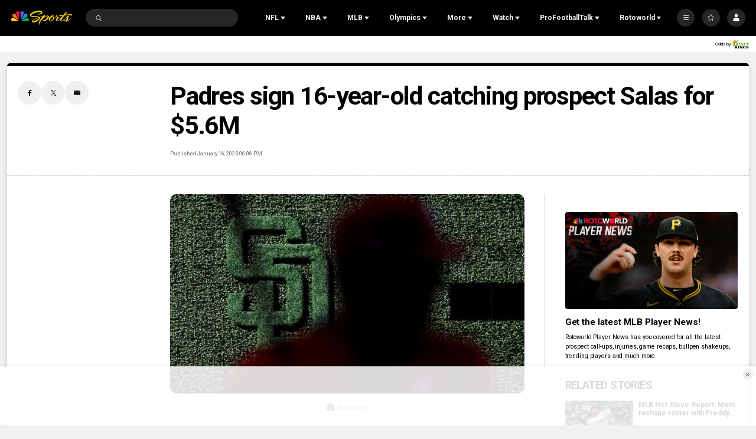

--- FILE ---
content_type: application/javascript; charset=utf-8
request_url: https://widgets.media.sportradar.com/assets/js/chunk.28000.871d1869.js
body_size: 2604
content:
"use strict";(self["SRUSWP-sir-buildingblocks"]=self["SRUSWP-sir-buildingblocks"]||[]).push([[28e3],{328e3:function(e,a,n){var r=n(5946);a.__esModule=true;a.getNCAATeamRankDataAsyncPropDef=a.getNCAARanksDataAsyncPropDef=a.getNCAAGameRanksAsyncPropDef=a.getHomeAwayRanks=a["default"]=void 0;var t=r(n(966473));var s=r(n(899714));var u=r(n(615951));var i=n(76927);var o=n(282794);var f=n(967795);var d=n(693562);var l=n(124432);var v=n(34127);var c=r(n(907309));var m="usNcaaTeamRankings";var g=16;var k=a.getHomeAwayRanks=function e(a,n,r,s,u){var i=a&&a.length-1;if(s){if(s._utid===27653||s._utid===648){var f=s.start;i=(0,o.getWeek)(f,u)}else if((0,t.default)(l.NCAAB_PLAYOFFS_RANKS_UTIDS).call(l.NCAAB_PLAYOFFS_RANKS_UTIDS,s._utid)!==-1){}else if((0,t.default)(v.NCAAWB_PLAYOFFS_RANKS_UTIDS).call(v.NCAAWB_PLAYOFFS_RANKS_UTIDS,s._utid)!==-1){}else{i=s._sid===16?g:a&&a[a.length-2].week-1}}var d=a&&(0,c.default)(a,function(e){return e.week&&e.week===i})||a&&a[a.length-1];var m=d&&d.rankings;var k={home:undefined,away:undefined};if(m){if(m[n]){k.home=m[n].rank}if(m[r]){k.away=m[r].rank}}return k};function h(e,a){var n=e==null?void 0:e.length;if(!n)return-1;n--;if((0,d.isNcaaf)(a)){while(n>=0&&((r=e[n])==null?void 0:r.week)>=20){var r;n--}}else{while(n>=0){var t;var s=(t=e[n])==null?void 0:t.indicator;if(!s)break;if(s.substring(0,3)!=="PST")break;n--}}return n}function p(e,a,n){if(!e||!e.length)return-1;var r=a._utid;if(!n||r!==27653&&r!==648){return h(e,r)}var t=(0,o.getWeek)(a.start,n);for(var s=0;s<e.length;s++){var u;if(((u=e[s])==null?void 0:u.week)===t)return s}return h(e,r)}var A={name:m,dependantProviders:[s.default,u.default],impl:{teamRanking:function e(a,n){var r=a.args,t=r.seasonId,s=r.teamUid,u=r.uniqueTournamentId;(0,f.getNcaaRankingPolls)(a,t,u).then(function(e){var a;var r=e.data,t=e.meta;var u=r.weeks;var i=h(u);var o=u&&((a=u[i])==null?void 0:a.rankings);n.setCompositeValidity(t);n.send({seasonId:r.seasonId,teamRank:o&&o[s]&&o[s].rank})}).catch(function(e){n.send({seasonId:undefined,teamRank:undefined})})},allRanks:function e(a,n){var r=a.args,t=r.seasonId,s=r.uniqueTournamentId,u=r.matchUts;(0,f.getNcaaRankingPolls)(a,t,s).then(function(e){var a;var r=e.data,t=r.weeks,s=r.season,i=e.meta;var o=u?p(t,s,u):h(t);n.setCompositeValidity(i);n.send({seasonId:s._id,ranks:t&&((a=t[o])==null?void 0:a.rankings),weeks:t})}).catch(function(e){n.send({seasonId:undefined,ranks:undefined,weeks:undefined})})},gameRanks:function e(a,n){var r=a.args,t=r.seasonId,s=r.uniqueTournamentId,u=r.matchId,i=r.matchUts,o=r.homeTeamUid,d=r.awayTeamUid;(0,f.getNcaaRankingPolls)(a,t,s,u).then(function(e){var a=e.data,r=a.weeks,t=a.season,s=e.meta;var u=k(r,o,d,t,i);n.setCompositeValidity(s);n.send(u)}).catch(function(e){n.send({seasonId:undefined,ranks:undefined,weeks:undefined})})}}};var _=a["default"]=A;var w=a.getNCAATeamRankDataAsyncPropDef=(0,i.createAsyncPropDefinitionFactory)(A,"teamRanking",["seasonId","teamUid","uniqueTournamentId"],true);var P=a.getNCAARanksDataAsyncPropDef=(0,i.createAsyncPropDefinitionFactory)(A,"allRanks",["seasonId","uniqueTournamentId","matchUts"],true,["uniqueTournamentId"]);var I=a.getNCAAGameRanksAsyncPropDef=(0,i.createAsyncPropDefinitionFactory)(A,"gameRanks",["seasonId","uniqueTournamentId","matchId","matchUts","homeTeamUid","awayTeamUid"],true,["seasonId","uniqueTournamentId","matchId","matchUts","homeTeamUid","awayTeamUid"])},585746:function(e,a){a.__esModule=true;a["default"]=n;function n(e,a){if(e===16){if(a==="playoffs"){return 27625}else if(a==="total"){return 850}else{return 27653}}else if(a==="playoffs"){return 30190}else if(a==="total"){return 29630}else{return 648}}},615951:function(e,a,n){var r=n(5946);a.__esModule=true;a.getNCAASeasonAsyncPropDef=a["default"]=void 0;var t=r(n(929253));var s=r(n(899714));var u=n(76927);var i=n(124432);var o=n(693562);var f=n(282794);var d=n(967795);var l=r(n(585746));function v(e){return(0,i.isNcaabPlayoffs)(e)||(0,i.isNcaabTotal)(e)||(0,o.isNcaafPlayoffs)(e)||(0,o.isNcaafTotal)(e)}var c={name:"NCAASeason",dependantProviders:[s.default],impl:{generic:function e(a,n){var r=a.args,u=r.seasonId,i=r.uniqueTournamentId,c=r.seasonType,m=r.year,g=r.sportId;var k=!!a.args.getRegularSeason;var h,p;var A=[];var _;if(u){_=a.requestPromise(s.default.name,"generic",{feed:"stats_season_meta",params:u}).then(function(e){var n=e.data,r=e.meta;h=n.season;A.push(r);i=h._utid;if(k&&v(i)){var s=(0,o.isNcaafPlayoffs)(i)||(0,o.isNcaafTotal)(i)?27653:648;return(0,d.getSeasonPromise1)(a,s,(0,f.getSeasonYear)(h))}return t.default.resolve({})})}else if(i||g){if(!i){i=(0,l.default)(g,c)}_=(0,d.getSeasonPromise1)(a,i,m).then(function(e){var n=e.data,r=e.meta;h=n;A.push(r);if(k&&v(i)){var s=(0,o.isNcaafPlayoffs)(i)||(0,o.isNcaafTotal)(i)?27653:648;return(0,d.getSeasonPromise1)(a,s,(0,f.getSeasonYear)(h))}return t.default.resolve({})})}_.then(function(e){var a=e.data,r=e.meta;if(a){p=a;A.push(r)}n.setCompositeValidity(A);n.send({season:h,regularSeason:p})}).catch(function(e){n.fail(e)})}}};var m=a["default"]=c;var g=a.getNCAASeasonAsyncPropDef=(0,u.createAsyncPropDefinitionFactory)(c,"generic",["seasonId","uniqueTournamentId","seasonType","year","sportId","getRegularSeason"],false,[["seasonId","uniqueTournamentId","sportId"]])},967795:function(e,a,n){var r=n(5946);a.__esModule=true;a.getNcaaRankingPolls=w;a.getSeasonPromise=_;a.getSeasonPromise1=A;var t=r(n(929253));var s=r(n(966473));var u=r(n(161393));var i=r(n(715479));var o=r(n(13959));var f=r(n(506680));var d=r(n(907309));var l=r(n(539754));var v=r(n(324713));var c=r(n(899714));var m=r(n(233729));var g=r(n(615951));var k=n(693562);var h=n(124432);var p=n(282794);function A(e,a,n){return e.requestPromise(c.default.name,"generic",{feed:"uniquetournament_seasons",params:a}).then(function(e){var a=e.data,r=e.meta;var s=a&&a.seasons;if(!s||!s.length){throw new m.default("No seasons")}if(n){for(var u=0;u<s.length;++u){var i=s[u];if((0,p.getSeasonYear)(i)===n){return t.default.resolve({data:i,meta:r})}}}else{var o=Date.now();for(var f=0;f<s.length;++f){var d=s[f];if(d.start.uts*1e3<=o){return t.default.resolve({data:d,meta:r})}}}throw new m.default("No season corresponding to year found!")})}function _(e,a,n){return e.requestPromise(c.default.name,"generic",{feed:"uniquetournament_seasons",params:a}).then(function(e){var a=e.data;if(a){var r=a.seasons;if(!r||!r.length){throw new m.default("No seasons")}if(n){for(var t=0;t<r.length;++t){var s=r[t];var u=new Date(s.start.uts*1e3).getFullYear();if(u===n){return s}}throw new m.default("No season corresponding to year found!")}else{var i=Date.now();for(var o=0;o<r.length;++o){var f=r[o];if(f.start.uts*1e3<=i){return f}}throw new m.default("No current season found!")}}})}function w(e,a,n,r){var u=[];var i=(0,k.isNcaaf)(n);var o=(0,s.default)(h.NCAAB_PLAYOFFS_RANKS_UTIDS).call(h.NCAAB_PLAYOFFS_RANKS_UTIDS,n)!==-1;return e.requestPromise(g.default.name,"generic",{seasonId:a,uniqueTournamentId:n,getRegularSeason:!o}).then(function(n){var s=n.data,f=n.meta;u.push(f);var d=s.regularSeason||s.season;var l=[];if(!o){l.push(e.requestPromise(c.default.name,"generic",{feed:"ranking_season_teams",params:d._id+"/"+(i?35:60)}),e.requestPromise(c.default.name,"generic",{feed:"ranking_season_teams",params:d._id+"/"+(i?38:59)}).catch(function(e){return t.default.resolve({})}))}else if(o&&r){l.push(e.requestPromise(c.default.name,"generic",{feed:"stats_season_meta",params:a}).then(function(a){var n=a.data,r=a.meta;u.push(r);var t=n.brackets;return e.requestPromise(c.default.name,"generic",{feed:"stats_cup_brackets",params:t&&t[0]})}))}return t.default.all(l).then(function(e){var a;if(e[0].meta.args.feed==="stats_cup_brackets"){u.push(e[0].meta);var n=e[0].data;a=[N(n,r)]}else{u.push(e[0].meta,e[1].meta);var s=e[0].data;var o=e[1].data;a=i?P(s&&s.weeks,o&&o.weeks):y(s&&s.weeks,o&&o.weeks)}return t.default.resolve({data:{weeks:a,season:d,seasonId:d._id},meta:u})}).catch(function(e){return t.default.resolve({data:{weeks:undefined,season:d,seasonId:d._id},meta:u})})})}function P(e,a){return(0,u.default)(e).call(e,function(e,n){if(n.week<=10){e.push(n)}else{var r=(0,d.default)(a,function(e){return e.week===n.week});var t=I(r);if(t){e.push(r)}else{e.push(n)}}return e},[])}var I=function e(a){if(!a){return null}var n=a.rankings;var r=[];(0,l.default)(n,function(e){if(e.rank){r.push(e)}});return r.length};function y(e,a){var n=0;return(0,u.default)(e).call(e,function(e,r){if(r.week-n===1){e.push(r);n=r.week}else{var t=(0,v.default)(a,function(e){return n===e.week});if(a[t+1].week-a[t].week===1){e.push(a[t+1])}else{e.push({})}}return e},[])}function N(e,a){var n;if(!e||!e.roundsets){return{}}var r={rankings:undefined,playoffs:true};var t=e.roundsets;(0,i.default)(n=(0,o.default)(t)).call(n,function(e){var n;var s=t[e];var u=s&&s.rounds;if(!u){return false}(0,i.default)(n=(0,o.default)(u)).call(n,function(e){var n;var t=u[e];var s=t&&t.blocks;if(!s){return false}(0,i.default)(n=(0,o.default)(s)).call(n,function(e){var n=s[e];var t=n&&n.matches[a];if(t){var u;var i=t.teams,o=i.home,d=i.away;r.rankings=(u={},u[o.uid]={rank:o.stats.tournament_seed&&(0,f.default)(o.stats.tournament_seed,10)},u[d.uid]={rank:d.stats.tournament_seed&&(0,f.default)(d.stats.tournament_seed,10)},u);return true}return false});if(r.rankings){return true}return false});if(r.rankings){return true}return false});if(!r.rankings){return{}}return r}}}]);

--- FILE ---
content_type: text/plain; charset=utf-8
request_url: https://widgets.media.sportradar.com/NBCUniversal/licensing
body_size: 10805
content:
U2FsdGVkX19qRj3JzUM8kc8Vp1ZG6GVUnFm0NTJf4DyfBuTGzROZgtaGGEe3yxA9yrlGyzKauZgTBXflW/zmvOAN/LUwjMwqSHsnDGv118JjeEQhkJDe3JYC2XO81KoycgIc14pNZF8Dej5IqGQSKdsoWxFB7LnSgPWOduOVg54yn48Nfw8Qcg3BvMLli7lLOoaV9tSXSPsSg5+q1+nxJt5CqeD7TLmnZv4rnuE6Mrp/[base64]/IoQGUIDzHtpQhgVnh+W8bl9jCa2sfyTuggj1FXvS8xfpmcEmnkvoDduzqmfUHT+IZGSjbkZupfFnH4QjwZHRIlyewpfKaqO9kXI/M6hARXCMi73lGnmhGLncHN3aoS/DTcxEUhachcM2EBMKEGk9ARFXx0E7j57/WZQ4HijOG9Z4GikWT9nxyfb83i/b0NAqaSqsUVbJ2lR09+LiI69Z8t+8rvC6RLWUIBH0FeNEzWkiJz/rfGS+uLlfzpaYhaab8Sk2h6fBZQXUZ+Ao5m2uzYonXHrABJkkBCTMkepRysTScougaE6ULKJXFCbM4I67adEx6c2/sSZdgVgMCBCwWlxinSNH8/8dbZfpkU8EQNR+prcS22ZjcBYqx46gp9ypomnJ7FJcmeiBCQ+ZxNWWwlhHuILa25Kwrx9wHmoTwUi8/vDjDo35XNhI/1eAxZUNP+pElxDJNSfdvh2hkdN0edZtuJC8WP+lOYO5wQgfdA/6Tue1xPcf352rtUXYwo6sIDL6oQ2hOIGVzCFiNSYnAf45dJE4L6D+rB+S6g6r8n4FInUGk2VXC04/FI0dgB2iaht736FD4G0Pwb1cMjKUnrghYgWoKtz3YqeZDWxeuXZ85HF2Xwkw47+sUX3xK1V63ZUNzhvzHPUhvzlh1N14bklLYBP1E1SbijDvvr31hSzwbLa+10xkzlPQsK1Mdox1rxQk+evk07J+G3aeeK2x3htLsKYqVW0iSd/sje8KWG5ySmN4KU6Onrjw4s+0bewFufeQBuFzs9zEExt0k4roG3uivWRbTemnOMlLE/Toq0dcxvDNVvmFnbYlzKLdT2BE63RM4yl1Hmhr0tQuRbMN5BRodc2+Raw1Nnlkjif6iURdg2b1vqcGFzANYOG3P9uG1Lfy4jBigfjl7ZuxE9POnys17r4nCa4Oys6UaVCuRkpWivnXyubgKY/hFZa9s9acuV4IbnSTtIAtgF2xKVpkrBCFGa85TT28Ynur7ApPWLxDljEZ43dxpeV2Kg6H8GtKvRNtJwml8wIE8Lse4dffN95HkTTb2Hb3slmbscnpZK1oka9sgJYVmay2B/3maEy58SOEIY9fQUzoxlIpRX6GpBDtoYAp7ALse+wUESpT1hQtnkdeldy5jg6P0sgpmyPqyeag1Q9gi/OKg+36/b/cNHk/zED/RGeK1XQbyGiVIrMTl2h9ZQtCcJLpaYHK402gPupOPyitpd18gW4fu2iECqNwW9eYbwqDV/hWiE6GDX/yEYnm/ewqONM0rgPKwlUmBmlQipjIzGusJaflqxANRRVL9kteviB7n9dVpDhXAGJSQNVsbBdoJerKlCEr/byKqw2BM7LYrIXt8Dgx6Qz9nfSNV4HoRafjZftTQd2C1tYQ8Oypy1LeNph8v6n7Ktof2ioV1niaLHZTtIVv0gZfzbhjoGE0C44FHHieTt2SgJXjiuzMb6rpw+40f1j+l8DZ9ivm5+UdRy5e86b8/fZnm/z8L+5UJpIQwSEO9LNFjZHhBiQm/0wWqj1VWrYcNmwMXXz1GO1YmzaTPpQUQgaz+8n62w27paAEhO8KtiYTQLQkOAfBzuiNO9NvVZc2nMMfqjBJIiSE5e2DKEQSzn/g5b/2LDnSCuDwVSA9atYB1RHzROThCpNve/r9vdo+/TbOTCdKz/0gJtQ/n8m/bDG8pivq4U9+Ck4bQOGzIoEdoq/FUPK3xdL6HL6pOGStEGQVmqiARPlNwmyiJwIMVSuh/[base64]/IEDKc4OuchHLNbopQsefgPwA0+GhpNJoI+fENGwKqD16Zr89xfBIqvCt+gmwk+f7dpLpnh2CoELsgq7ryXSGOsh/b1qbtqMgKXs+YECTzLYEld1UOXlxJKvKAGSJcwWF4/lX5NVToVL94iwYYuC8Q8Y01q0ts6Y7GT75VJY62xxgWqrXdFVoR3sOg+WxoqDr6XNXoNrKOXLjSU0igk9foqMrLb0uOERu5c2SVY61Gc1pe7dEK2lZOPzzcIt9N4fqjgqvzf94s4OgLPGgcrC1GUwkRFuqN8aDbY0kuz6/GPhJAtVJU38iAaesGwzo8cl2eeW6PBt0+S3Xb/gg6N+DIek3PUQSzF/n4X4oQ1QToyQvt1WIs+0cBbN6QHEFYh7JN6QouIm7JcaXh5G29febcySHCo9+1w1+YdeMoH0g3slLe1Q/lvWpyWtoZ9hCweG34nYh7XYUEtlZAfXxn+93uuG7uQr8BLoYqGPYUYon6JlnQIilmgyXu9jB5tdCAJOlGNwAFcTqdnvKckvhT23GKNCfNIDXbzJyW62RY5CBB8WzaBIgQQIwgJtZo9d8jtw9ayt93S6Eph4OrmAaIZ/ZAnT2jHx7/ETxLiRQla16JmYxWH14HYihSTpGQMbfkLEUJhtxlKGV4yOzmu1LmwhRSY9zn/VKXFIs8C80Y9Ti/9jM3W8U7qpqL9F9ikXoymnE8axc7xHwfDQr6Sdx8moHt7c7AO76VLa8zweNl+Mg0ypCQZ27swampdv0WmX0QTSR5IGRUuR1yxJOeZTURsbshBhlMH/9TI/tJKIMVlkv5wircA0PKA7m6lIUhjqFlsFe44BaQWJ86Fzz5tw6nFxRwCLWT/kJORs7+KrFLYGk0F9QKO1HF5BYviO6baY5MYSpUql2VswIsNdPj33XzE9layEB4ctNVVOHjLGGV4J5ZvMLRv/txnBETd/2mrj//6a11P3qsNP5t9Q+yiAYV19V3n/Yf5xKsih3GYxn6PQ8e1nO2U0zJOECE4Gle1emJlOZeGzGXSCluTcKM+6f7Tx6wjhOlWHTePLbTrxR03AEv0Qq731rGDoZHIwV6VQtxspuzeEMfMg4eQMBo/2SVa0wHbTFCuhmGX/yna05wp37klaBRrGIWDHS4b63Q8vtkDpzopxKdg1Y8lkVq/ZVDMvWFyl85gn53qE/XZ24el5ki52OfybcyoNhGZ54AYA2S6Nqt0vHCUvSfvXOPW974DQvuv8JcMcRW/l7BhB6YcYsJBpaiANqpMCO2xos1W5QXJN/L4bOLTLRIV+MsteK3wZlNCad8MqV2XjzFJoDj1P/pVnqtifguycQ6fh590+6bIyWt5sOJFmJlFKUmyKyl2wz8rIdI7rcQ1CnNi/yheH6d1p5Mb9JRsmnASV9C+GGlQgV/GtQ4eHXBeTqEQXmO2B5RtYya8VkZu/AV8mmoCgi5c3/6K6M8cvbV3Dd8WOTF6z91zYlOfAXDvuch/fYeozrslhXYElEyZmxKQgyoIHHXGUSMHwkzQ/wZCDb0fun6xSl2HIjRHlRDFkHfOlXFyLYPOdiGbPlT1TzlGmZQE6Kkk7oS+t5YIRWttJ/jf5DQIJgESzkGf1zhOL0q7H517vAQPUn5jvUQGc+cVxrcu7r4aiiyhfIr/SEURrG83B8AZwuX3hu0If0zibwBXm1SHvS/hJEz+xt7XEsgTwNm6UyDNUEHFpRFx94oB4m1Cmpem4vzQnVPW1HStTK5VJUOIqrqNngYMY8MW4zBWxbjh2HAOfXWziri7HBFPbWb9uIzBJUl/WGQJDCISmW2xLCt8dNcZeiFhvvSAuQxy+PZlhhSJQIH0R1Xl4SpFjQvIm0wu3AZnfrURP+cKJWtvtT5Yh8H5Dp1M2rcLT585Y/A47Ixgb+ZHbBXARlDNkg3YMd6YbDhNURxQsD6oBrdXuY3RudnVx9qWolQfvUIkx3R8FDmNHjDpX/EGLIFIvtmPUf733BXrb8kkD5R/wSgNgHT0wX8qRMSoPdN0Qd1mY3dFir0dyCWGOWmI+rb3/yM50kTz/nAUsKvEiAYFkaTm/0zWpYj6F3C5OA+0oEdzQzn/Wrq2ZQY7jXJ9LB/ZlYvtp9OO56UEXXyDsV39bNNF6lL1pIbsaRLX5o2moeFgHpHiOlOtC8iV1j0bP1KdrN8v1Mr8ZpQs45PjbmoGLTYf46DzQFDksyUzwgTnvq7xhrUZkvijsQTo679sWtXNds3cbjbu14B/WDC4EmDsjniXxj89hkAB9rNogepTdzpv7WftMqmxUNsbCf/PVUz0STjiNA3Nt4ESMLgRb+0vOqhKgzfOh9CnA9TrviTMk/TB0YRwOuF3b/0vybVTxD6emZYJ+K0r1d/TUfHfdrJV/kk0AQ2tnPv7lkz9gWJ1UR90LrEeP98NQzEDIbavybhBulGuRdl2G7VEyzeQq7b9ydLmWX4EfovIwWfcvUHgYwgkFJ/OVlWeXAWYoNW2Y+crEY+GvvG8nICf7scUpfm+PiI98u9WmdSpVem9pTWfMFPu5M1h68epN7w24M8HTBrT9hd5TlJa72u8DCCJ9H1WRVNzLmsWahW3zJdVdUMCGekDDh06yy/tySQ8tFAhdmvC0ZIrV0CgjRTmOW/pAaLZv+SZV34TW0MbHa9sYxd/dQqBIoj6c7Ly+gH324yBYDzJHnYEbGUdoe3YadSHXw41EgzhxqXon8mFCHyMazEg66O/1v8Dai796XvV29bm9A8fB+JR2Sx79kQ3AtC8gLHG2V1W/85g6nUNCeTJsWtVXNjRJaBSmVHf4Uknmd7aC+3IafQcDmKyhPcNx0R07KVwKfUBjJq46QUnq/9TpirxetepN5COPjnz44l9XpjBNushnKDpap82kwZQjpTRE+c4MEDtUnkwkJaQ3+jEAIRzNbDe4SW3kvkoi71xYIrwyOOjaZ32Sm2uGIu1gIBtdeeBL3q+9Hi7/12zrWzLRSNYCUEpvb7rWeW6gqdvJvoZ7COxzEVegjaoVoXzAUNngaAwFAm8CYX0YWjt8So0oHKr9WQgn1FH4VGhX7mMKc0xS7FJ/Du/cx2t3T5DdkxwZGcxOit+7Fj1/0cU8k+239pZQu/AuRM7Y95XOTLSqFaSFP3OhZWCQcZsrkLpc/jEMYlu1TdBlYXROZW83zN0Nk2x4qUnPTuuY0dEk6YcLNQ4l9/YgVu3kGRu6hUFhHwAKhf3/WM2e1h50zPP7UqnkDdJ7yXRVp+PgLof3qXRufhcJ+oOs78RcM24KVm53Dwiq0QU5kt5/fiRWU89r7nbFcyZecowBzrpTtm6eKGAkINw9yaROqYcMBIk7bgg6unpOWWfgUA4pv2PwrXmCnoq1TVecWMtRBjJLJRPlg0/JGaKWvOjg9x2IW2foYKXZhp1fWpfzi1PoEcqC23C5Q58uKleYt/46qwV7ZAXo3WXwTSZUgRsbu4oLhNKZlHz5zm02QRyihcbh4NuDjbw+qmnCki+ZQLOuoWc/Rd064th93R5V8as+3J77RBa2g5bEyKTqblzLRDVlA3rGfp5tauFwVwF8D6x9Y9f7Cmcmle+4A2FxYrpHay7tMsPr8ON7rZaevo+IrWdzyhB42KPLIO/rn83XPyKKDoZwIkQs7SKywAIJLzlLd08ULi5sRfKXvtUvtVhEm2KCfGpLi1lxi1ttNex3C5+w1CE+4IROpkwHaUvHn1sBR2lvWFBvg2eXfVS6NO0AxtEzlbmKyrK+KSFh1LfnIyDKfbexhGbkiopKgw9Kp3IEHQLuSTRqPiaJoYotKtYSLvW/6aq94th96CROj++3Dj9nG/aZY8w/[base64]/xfpoKJcSf8CVuCi6dJthcW0qqSkOiT+sRhlzAZ5GzI8jME46Nvg/vTNuIpTCdPgKMVrCouVhNdhfaZxPyqBU5Mu19E0LF3KUH+3/+TsNk2TwffZMuEf73jhtfDOspIHLVa7pJ3XAYoZMYvPyJ5S3isM+w1HTEKJRKtJscC9rE84d2zgUrfONPaX1hFG/r/3gn8qDp1n/[base64]/nTasR5T64hkUp+U3cxbJhT7/4KldHVadSmGjT0ru2u9WyKUa61t+qGqa6EhEM/La9GSih4MGnHbRPtcZhtGvyD/pM2Gm1G2WU7A2r2B8XNGRAp1fvBc+an3bp8VtzBulFWQEJq9exf1tNXNic4syL8eCjUek3zSfLh6q5WSMusIxjHhL2npDyhymaekrQhZ6+vG2t/RSCPc4w2RUWwcfqgOp+rmJOWAvgZcqqW7TAi2nbkt3OA4UXOZ2ACcVhqTJsHQdoeEzVqLSFLNisMx309nYER9QN+VJ0ST0MgDkLcDkUzHnDhHGZr0HzFHHwZy/pQgdlhaRhVUjigoSkPg2aq/1DE8V2JCMIzijdP6BJZlJAzs7kmEIIx02kReXTmCXJbRIlyDS6MK+pR0Okl34hSssckRySWC/O/iGqBJxl6bKfjy7FSgfwZAsmfkGcQmmWmPzgMt57QD5GTh3RJR+kpOjhBeVRCCmbBRWuBgnH/IMyDD8sAYYC16McB1NvIvxfR+Alo6wpnKcw4q3oY9v6H603Jw1LTLbfzFelGq7/GytQL8o3k6NXsBuNRJM28ejegdVajNnHrKGXXjlgPMshfYyDgP5BVOJUOG5ra69NBSfWuu1JIbNaJuYFG7Xg1hv81XLZeHVYqbZvjF6BobParSJas8+dskJ9QnqbJsVgpTG6Sm81iI/l074NY87Q3MxdXdCTlv1wIftj5JLOQVWtyM/dQNqKzkXqURatAxZq8VAOWM3igDNzPJNg/Ur84dfZesvfVVnit+KbukcsUjcNDqY/b/slCIAUpWjiM24yFaGePbrVMIgIVgip1MWlF8RCuix+aF+ZtQ5xrLrnkL7BveDpN3mK7MaC+ASEb/Rg7lAcNQYODCvfhu68/Fzg5lVc5y467BeFSZW4hwe4uWv9CZk1MFkpoUA1PPnbgmpAMP8c7HlfcVJ07YAaNVAl6pMdJ8m9O6Dy222L0txhaldym5YcfMu2lHs0LxROZzEYK31qT0/zLYnr3GJ/CMThXWX+J7fWMRTxOZa15C8yvNSvBThle+bOD/dC2NTIPYyZRyeLcET+lbfolKQ0hz9QFyncJ/PuUVg+5utlXpBp8XQX84in8u3cXYvPDansVHTnF+zlj76UFVyVoh+91TtQb286wVzzTvh9aiCSUKrA+963bglCHl41aErJxPXgE1nByzvEqp+HlUeti7x44yqKVWzokhWTTLCBa5Ia2Px3RJuR/XNK9qvKOvuAQPEyuqY0ONJXm6fb+0pRTPrQwXkrU3QXAeVO1iYR1Zbm5NT4wtAlsmy516tKfe+yTF/iZp3lS1LJqCGzRV9Q89nSGzVw7c2LtmHqx2bD2gipdAO+pN0GX81Uyi6DRTlfGj070x3HkySFqeHRbDkS0N555v1cfshCs2BK0ZeFVfeVx5c0I1yYfpzgwt/4p825hhHTtAxF43yIy2IIVFwmPVr1NHzOZHAzM640Jn95QWLRca+kfej9X0RyBjc0pIThnpXbhFlhw9IJMxF6HdbYhlUVm8ZSTXSFAOrOSAlVg/q+VKObyDbQQZu+oIKw835Pfdt46TNjFZ/cJXcQOYaDuLw2Q/35HNKY2+gtBiqCZKuavBUhx25oI1IYfKXperg4t77zB5ZFXEKrQI+0/4QImsG052FpMBUJVfY8lft8wgrg1qBkmuXvdAYsp+RUrMfjLjVwNjXn8tNnXNfhqQSh60rC1du3bk1uWajK6inKeeU9WSQ69Qkf0rf9PdfzaRdnRWLYyH6FJ7TMvczo3Iaa1X5Ba0rNGoCW22/AIGC6k8lRt+dmdaAaPp/ict8n94Hjm4K0HU7K9VVPCjJrbyngdK6mIzHT860n8oHUBKhIjl0SK9XfIPkSCjPlyOIDHY+JVuD6DG3LjnnyIvzomkjXvT5mYsvjI1iUEf6brBJBhmI5xEZVrQjYm/[base64]/ud3mHRr+M3zOQVN480ZMESxhNfoDi5O52FDhaRzNsSJ7U3RqOdGhUgt5/[base64]/XwCniJWjirHfQYd3BqDNfcmA8bomVJ3cA96uJvbpQJ+6m3vxzlyajScrDq/jfWZfSf1dRc3wJWvi+MQH2ZZQFcKvcg7g+WvQsKPtMCs8SaLMDVG8c8preiYzjHKDzlnbcydr4M6Kck+8VyzLZ7+Ee4SrYGtcOqs7ht0gXuFqDRO6pkA7YQNs+buTM/goDe85tF2bEILHEXwbCR46xgIgBRZvWXY7LA2MoJ9GEhpW/WwFkpVJWOKNJtiSAB3Ei9RYvahNVPtWkTUR9OB5ijJy1WN48fK6NaKf8e5yWcbTiUg5FCkXR5KMiRxr1nUvqNJ8lZ230hJUja7nK3114Ogp7yPzFgw+1pi0nW/MOFh0ggThD4Z65gV20XJqbwoYZupgzoEE8UsbhA/roNhMTwVe3+v1d3bF19nmMxedL4Y0ExZSZiJ3g+MuUuLp/9y3C74V89DOQyS6ZbfS3N9dN3XU1Y/KOzu8tbJM6UZ97shIsjhfAszYbN8ZNUAjHhjXpoZhJyPf7Iqg6MjzqHIchsoFIRCjaQv7zbqTQxyQNF8g6TlgQNP9YDKRCn6jSpN6d0nxqZTNl3WFOPWaIOTfSe30/aMjuk5YG2x+zQu2O8uucvU6hKphSdJawf2MVMOPJcFk0nzd6dDqDc6U/EQ+0bQw10FCgyTBf2J9s7wabkiqNudtFZ8gXSIq7C0q+Rol903Hh04SKTtkqPTSdSeaoDr2Cpj43TW7MbKS/OogXGZXimmdfFjFfvnU/Asa3CwH/[base64]/Pcb2QZV4k1JAaZm1srsxAaEUJYOxeeAtl7ulzCjL20vej/lp272rqDH93/TyhmlZsRIszeCYmFovyNz5MJGHUoMV4LoOug8hByy5W/4C9fdwZ5IelSSoY6Ngf18RgJlN/aGDKDwKablaFjfRlnLk5a8VHzKeCiDLAwHbJVS6y6Oo6dybnqZbV/oy3o6MM9tE5nqUCx+MX7SxOV2u5BVUJ8DhE5LvSvVMXrWr7xMIQr21gNZ47fCr6A1tn/Igmkp8QiHUArTo1KBDzA0dVUeXjLcEAaM6gxaS5PRbxbYmyx/d8QOGYmFiHp+NBxyPiPd0IdyZbaaPWLYroz/X2ARA06k5TLd2OmwfpzqMQUkzFbFitTZSdWOQPJNvvyXo6V6D+5AVH3/FwB77VoX3ARHs/iyPFIA7S9UT2Ld4/CQhMU+aC+gDapwgmuIkhFVvM0fNs+PwzeT4svbP5hRCxrwBRz4as/mnEZ0qh7vNlWOkM5F2rpg0HWFOpJMKwUEYCTw0kwZiRhN8uTRHquJ72aBJm9XOM3APOnilYbvCj0lMPX5762q3BulQGrhpIhCoZp8NTcfDJK0qXD894mIAczes1xWnMxek1fQEPfu8YL7Ev+DMlkX5/KUwu/teQoZyaI0m5MsI94RrQAZZRAeLorsO5101IE2gSOWzUvDWeUegU/F5ARcXeHCjqtpmAgg7RNJZ+NUTA0adjKNHTeiMsRFaSQ/ez9iEBMifTfMu0HvItp63mJRrN0Cdl47BjER08I1E3FjX6KXDJvx5CAYKQDkxVIh1GVIBWQUPbCNk9zQxD547zWr/gYoX8gmus0rwzWDqcmPh0WQR2SS+Cq0fwoFZg51iWv5axm/[base64]/FH879VSSfGnWbpZ+SHELRefhvJGBYgIgjUYOmZ79qQlFGoU0biml2sj5lyY/NDXQgp0FhruLVGqj+0efWuF2XsiMy8OCwa6JmdOCUPxhKtbVLGRnnVroy+T2tYtU2r2HQ0sFg8uaab7FnQubrd5JOKqaFKAjFK8tWaPbREO3VvwWmSewXXj8AN/L/kt+OSGeGX1GqtA7pVVjRk1KZQjPeBTK81jKGkprjLY0mLZoae/lcwAKBh1UhsGfRzT56vUNhTMhnQs8Ab9b9xyrrYEbyupTkd1al3hTkpm5pipg8xkNZO4i4W+BLEHyJ6gYhsezQhkI09NJ818V+Et5evNFMoOiyiA0DdHAjxx0AwEvfqeCbcfQNZvTs4y2ZnpgBFn8DiY/xHsB5HZQS/d3pVZn0rkcs2yxhY9xrRYRVHtyYmzVYYB1qc/zYnf002fmuRGdhNwxpi9V6PTcDz+WHKqEvBzssDwSweCRMHv9nN3iufKMJg+H90h0LRVdURCP7eyaIFiKhX0M9/acf/uwW+VOceVO1J7xsVY3yJvaMUpiJsCoy3oM7QllsOjrngi7N60q4kv9Nigzp30mF0Wx50kS4HmSZMpTHazrUhObQ2cm1cVxzOqMz6cGLYFJxbc/Qfiz5rt0cDDyK4Dh2YY1R6q0lR5o1PYpkqNQlSv/YjuTZbt8geBIxT39TFHZh1XY4zhT7erIy3AwTQWgmB7+boQojYH8lN89JDXSbtQHdva2Y8gIeOsU+X1jDPJ1OAsnGGJkBxfhqLAbqg/qturRQSTdfdAnGjT+LKAK4clTmsluBS+Kq9rLd1rOBPXXXbJ3Hrqez763UJnqy7JymkyiXBydcCHscdTWYVRAwZtrqiWN6qfiW8zQCvJb3K9mY0JWxy6WftNyBLazQMNpwW1InnrmSry/PmnsH9S1LILLquVE8HOukDINen4zj6+uzWXm3Cxnxa6xAsvYCJdXno/agokzkz+UU15NWHfnIebjiw9OCqEnFJqA14Ml/1oc5scfMPbo7Ac53vmsDGWyq/F6Wh4kSBbnoBwWPTsk0ueULe1kml4Lje4c/YH2AqIs507L4mVwZVfrWh9NCr9z/LxZdmMJYDq897IYWRAhgwwxNuh9rMQIKZWD3eZPHUw3Rfm1mm9soWZ8M9ft3bFFe/FTjnDdB7SlQ2Y9bG7sAFMjO8uJ3vQBhz0vJGA7X9HyaUdU/kXRUIHm7FmIrMfW06K/ugvR7oE6JgP96mfuyS0oH1u+osHDNmp2HtTKFoNyTiZabNiK5VRX0MWA8ZixODL9gZRvIMu6a6Gk8z9bU2GLHmm4b47+ATKwIzxLcvEOjvCqYoh4mcmXoVsaFOBOEQ0H2PBgKiKSfhAdOdfb/mzC7x/JVfgNNDmF6ArOkXPV5biTArYJMeBNtFPM+S5kndN44VLVgmPpQH2d73p4Gjdqpg6DDZR67+ksd+K3T7ProxwCREVqOmE3ElcWp1an6SmXsaNPZ+oZigfoEtuwN1brmqH44Fpvwfi0EzK2x+a9hFZdL0hWOKu+sVsKS/5KEXG2eGVtnXgHVypDQY4KhmVq+epy0/bI8q/mviPraEIcGD5QSlwWJL7JlG7QYobuaDDeOpH+ALSqEaGNd/gnQHpLqoCejDRTAAYDaR3UqKDWWH52VrSSonLrA8Ua/BDpS33TfBuqCGjpIVc0uQv4jpDaacZo5ycwWQhwrix0xeYeC1eLiMkhmpp5T0K26cvs1mUf13FLrZ5yozdfCVzJRAd4sk3RJgY/0GoB1SKx74hvM79p7N3iG/uibLFDFRYWavfyyddQTPz1dp4XSbKgFfHeCVenEYC2gseNaYqbKnoWSe11iksKSGeo6untKNvvr77mzrYYV6UUL5JxSuQDx+l75bXYgpP8t2Qe/n/+7LYMgJV6JDNEVQ8h0PLTyXhsToiSG9ztNLndii3OYaCaU/EJ3MQwnke0AFr2yNAWmS2vpkq8mmpeOUr/DgSYyUN/VeFm2ASLeHwQ9YbiUvGNkMAQykMbscJW9qZRPzVRMao50UEK5ALKc6WIGksMRIBrvQIAem9sBJJe7kr4JA1X57gA7+hLJvrfYUbA8kMNR8EliuToUSuwHnhiakcrUHmS3RrHkaGyX9ko6ZOghQQIcIqImluHdGep1a+n7fvhWeT28I8uqxHx//[base64]/VkH/2IglGqicUoN02/pgAoOcHHZGcbxS4xF2y5j/Bsf54nCErTryRC3a2beW7fJ+rLU7eWytFW453+wWsmPmF0YGdBZSxG33xMyrkCkofN8+L1hqvFFImFjA6yeJWkc/aXOKW5xkcTL+6GAex0r6pX3MWK4hqaD/7VdO3sSkLkasIeG8BdAmBJfCNIKg/PwQ06jrpbrnxB3HygCg4jXRHZSFK79siZLA2Jf82sn+FNvnvEWlmh7r2CvGaTyHAiVIDPZLgA4UwhL0zb78AhZBH8+zpvvDnO3yLyyruEiAhcSj8ghadUqnkjE+bb2RI0FPtS9iGbChU/6kzv7pZHs0mmKiE+8ODN0ZEsvyO/HLaq5HAh3hfhMo1pzd2NxlL0o7Af9kGlgulFiz3xVnia2g4s0Lqkds7j5eqFlqJc87XbWf+3rNX3M=